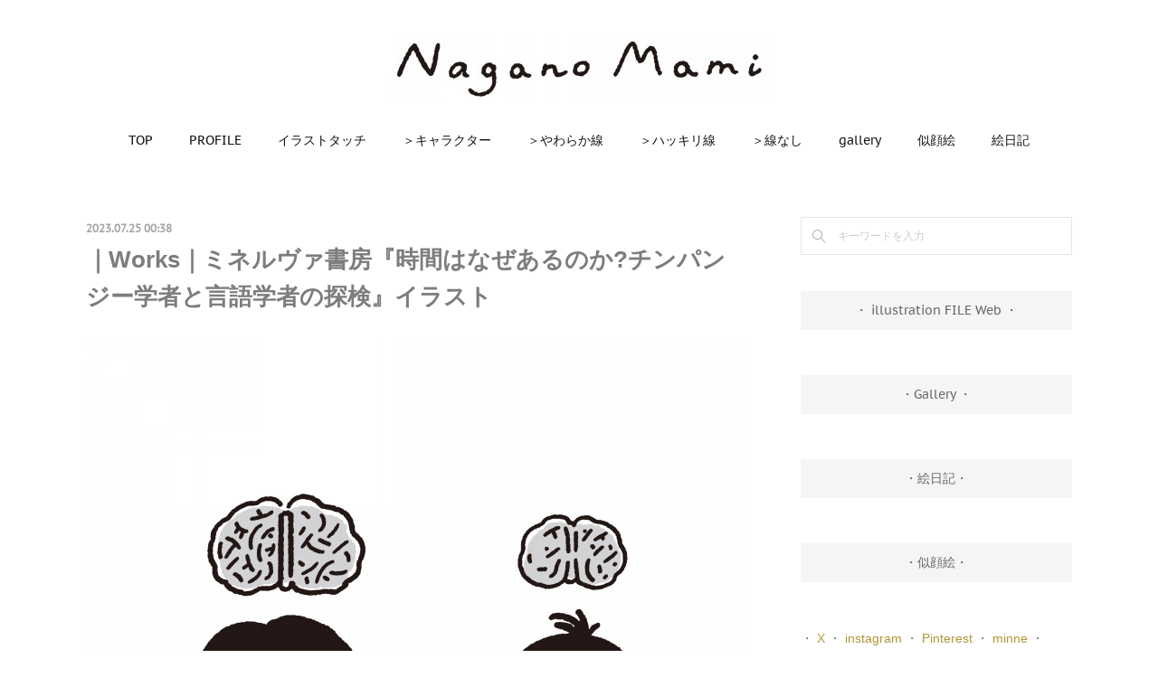

--- FILE ---
content_type: text/html; charset=utf-8
request_url: https://www.mofpof.com/posts/46069351
body_size: 10424
content:
<!doctype html>

            <html lang="ja" data-reactroot=""><head><meta charSet="UTF-8"/><meta http-equiv="X-UA-Compatible" content="IE=edge"/><meta name="viewport" content="width=device-width,user-scalable=no,initial-scale=1.0,minimum-scale=1.0,maximum-scale=1.0"/><title data-react-helmet="true">｜Works｜ミネルヴァ書房『時間はなぜあるのか?チンパンジー学者と言語学者の探検』イラスト | Nagano Mami</title><link data-react-helmet="true" rel="canonical" href="https://www.mofpof.com/posts/46069351/"/><meta property="fb:app_id" content="522776621188656"/><meta property="og:url" content="https://www.mofpof.com/posts/46069351"/><meta property="og:type" content="article"/><meta property="og:title" content="｜Works｜ミネルヴァ書房『時間はなぜあるのか?チンパンジー学者と言語学者の探検』イラスト"/><meta property="og:description" content="Published by Ameba Ownd"/><meta property="og:image" content="https://cdn.amebaowndme.com/madrid-prd/madrid-web/images/sites/702716/f79893c71475a4c01ac589faf6b85949_61f8d57f6182a8ce3069bbfdc042ed70.jpg"/><meta property="og:site_name" content="Nagano Mami"/><meta property="og:locale" content="ja_JP"/><meta name="twitter:card" content="summary_large_image"/><meta name="twitter:site" content="@amebaownd"/><meta name="twitter:title" content="｜Works｜ミネルヴァ書房『時間はなぜあるのか?チンパンジー学者と言語学者の探検』イラスト | Nagano Mami"/><meta name="twitter:description" content=""/><meta name="twitter:image" content="https://cdn.amebaowndme.com/madrid-prd/madrid-web/images/sites/702716/f79893c71475a4c01ac589faf6b85949_61f8d57f6182a8ce3069bbfdc042ed70.jpg"/><meta name="twitter:app:id:iphone" content="911640835"/><meta name="twitter:app:url:iphone" content="amebaownd://public/sites/702716/posts/46069351"/><meta name="twitter:app:id:googleplay" content="jp.co.cyberagent.madrid"/><meta name="twitter:app:url:googleplay" content="amebaownd://public/sites/702716/posts/46069351"/><meta name="twitter:app:country" content="US"/><link rel="amphtml" href="https://amp.amebaownd.com/posts/46069351"/><link rel="alternate" type="application/rss+xml" title="Nagano Mami" href="https://www.mofpof.com/rss.xml"/><link rel="alternate" type="application/atom+xml" title="Nagano Mami" href="https://www.mofpof.com/atom.xml"/><link rel="sitemap" type="application/xml" title="Sitemap" href="/sitemap.xml"/><link href="https://static.amebaowndme.com/madrid-frontend/css/user.min-a66be375c.css" rel="stylesheet" type="text/css"/><link href="https://static.amebaowndme.com/madrid-frontend/css/winkel/index.min-a66be375c.css" rel="stylesheet" type="text/css"/><link rel="icon" href="https://cdn.amebaowndme.com/madrid-prd/madrid-web/images/sites/702716/2814b6e0fed29406bee15d87f977f276_95327a27a17ead11120e509515f98b24.png?width=32&amp;height=32"/><link rel="apple-touch-icon" href="https://cdn.amebaowndme.com/madrid-prd/madrid-web/images/sites/702716/2814b6e0fed29406bee15d87f977f276_95327a27a17ead11120e509515f98b24.png?width=180&amp;height=180"/><style id="site-colors" charSet="UTF-8">.u-nav-clr {
  color: #111111;
}
.u-nav-bdr-clr {
  border-color: #111111;
}
.u-nav-bg-clr {
  background-color: #ffffff;
}
.u-nav-bg-bdr-clr {
  border-color: #ffffff;
}
.u-site-clr {
  color: #111111;
}
.u-base-bg-clr {
  background-color: #ffffff;
}
.u-btn-clr {
  color: #666666;
}
.u-btn-clr:hover,
.u-btn-clr--active {
  color: rgba(102,102,102, 0.7);
}
.u-btn-clr--disabled,
.u-btn-clr:disabled {
  color: rgba(102,102,102, 0.5);
}
.u-btn-bdr-clr {
  border-color: #f5f5f5;
}
.u-btn-bdr-clr:hover,
.u-btn-bdr-clr--active {
  border-color: rgba(245,245,245, 0.7);
}
.u-btn-bdr-clr--disabled,
.u-btn-bdr-clr:disabled {
  border-color: rgba(245,245,245, 0.5);
}
.u-btn-bg-clr {
  background-color: #f5f5f5;
}
.u-btn-bg-clr:hover,
.u-btn-bg-clr--active {
  background-color: rgba(245,245,245, 0.7);
}
.u-btn-bg-clr--disabled,
.u-btn-bg-clr:disabled {
  background-color: rgba(245,245,245, 0.5);
}
.u-txt-clr {
  color: #7d7d7d;
}
.u-txt-clr--lv1 {
  color: rgba(125,125,125, 0.7);
}
.u-txt-clr--lv2 {
  color: rgba(125,125,125, 0.5);
}
.u-txt-clr--lv3 {
  color: rgba(125,125,125, 0.3);
}
.u-txt-bg-clr {
  background-color: #f2f2f2;
}
.u-lnk-clr,
.u-clr-area a {
  color: #b29536;
}
.u-lnk-clr:visited,
.u-clr-area a:visited {
  color: rgba(178,149,54, 0.7);
}
.u-lnk-clr:hover,
.u-clr-area a:hover {
  color: rgba(178,149,54, 0.5);
}
.u-ttl-blk-clr {
  color: #666666;
}
.u-ttl-blk-bdr-clr {
  border-color: #666666;
}
.u-ttl-blk-bdr-clr--lv1 {
  border-color: #e0e0e0;
}
.u-bdr-clr {
  border-color: #e6e6e6;
}
.u-acnt-bdr-clr {
  border-color: #111111;
}
.u-acnt-bg-clr {
  background-color: #111111;
}
body {
  background-color: #ffffff;
}
blockquote {
  color: rgba(125,125,125, 0.7);
  border-left-color: #e6e6e6;
};</style><style id="user-css" charSet="UTF-8">;</style><style media="screen and (max-width: 800px)" id="user-sp-css" charSet="UTF-8">;</style><script>
              (function(i,s,o,g,r,a,m){i['GoogleAnalyticsObject']=r;i[r]=i[r]||function(){
              (i[r].q=i[r].q||[]).push(arguments)},i[r].l=1*new Date();a=s.createElement(o),
              m=s.getElementsByTagName(o)[0];a.async=1;a.src=g;m.parentNode.insertBefore(a,m)
              })(window,document,'script','//www.google-analytics.com/analytics.js','ga');
            </script></head><body id="mdrd-a66be375c" class="u-txt-clr u-base-bg-clr theme-winkel plan-premium hide-owndbar "><noscript><iframe src="//www.googletagmanager.com/ns.html?id=GTM-PXK9MM" height="0" width="0" style="display:none;visibility:hidden"></iframe></noscript><script>
            (function(w,d,s,l,i){w[l]=w[l]||[];w[l].push({'gtm.start':
            new Date().getTime(),event:'gtm.js'});var f=d.getElementsByTagName(s)[0],
            j=d.createElement(s),dl=l!='dataLayer'?'&l='+l:'';j.async=true;j.src=
            '//www.googletagmanager.com/gtm.js?id='+i+dl;f.parentNode.insertBefore(j,f);
            })(window,document, 'script', 'dataLayer', 'GTM-PXK9MM');
            </script><div id="content"><div class="page " data-reactroot=""><div class="page__outer"><div class="page__inner u-base-bg-clr"><header class="page__header header u-nav-bg-clr"><div class="header__inner"><div class="header__logo header-logo"><div><img alt=""/></div></div><nav role="navigation" class="header__nav global-nav js-nav-overflow-criterion is-invisible"><ul class="global-nav__list u-font u-nav-bg-clr u-nav-bdr-clr "><li class="global-nav__item js-nav-item u-nav-bdr-clr "><a target="" class="u-nav-clr" href="/">TOP</a></li><li class="global-nav__item js-nav-item u-nav-bdr-clr "><a target="" class="u-nav-clr" href="/pages/2894322/page_201603171850">PROFILE</a></li><li class="global-nav__item js-nav-item u-nav-bdr-clr "><a target="" class="u-nav-clr" href="/pages/3858065/page_202005131127">イラストタッチ</a></li><li class="global-nav__item js-nav-item u-nav-bdr-clr "><a target="" class="u-nav-clr" href="/pages/2895584/blog">＞キャラクター</a></li><li class="global-nav__item js-nav-item u-nav-bdr-clr "><a target="" class="u-nav-clr" href="/pages/3845734/blog">＞やわらか線</a></li><li class="global-nav__item js-nav-item u-nav-bdr-clr "><a target="" class="u-nav-clr" href="/pages/2894321/blog">＞ハッキリ線</a></li><li class="global-nav__item js-nav-item u-nav-bdr-clr "><a target="" class="u-nav-clr" href="/pages/2947865/blog">＞線なし</a></li><li class="global-nav__item js-nav-item u-nav-bdr-clr "><a target="" class="u-nav-clr" href="/pages/3850867/page_202005111046">gallery</a></li><li class="global-nav__item js-nav-item u-nav-bdr-clr "><a target="" class="u-nav-clr" href="/pages/3863439/page_202005142225">似顔絵</a></li><li class="global-nav__item js-nav-item u-nav-bdr-clr "><a target="" class="u-nav-clr" href="/pages/9529583/page_202601161158">絵日記</a></li></ul></nav><div class="header__icon header-icon"><span class="header-icon__item u-nav-bdr-clr"></span><span class="header-icon__item u-nav-bdr-clr"></span></div></div></header><div class="page__container page-container"><div class="page-container-inner"><div class="page-container__main"><div class="page__main--outer"><div role="main" class="page__main page__main--blog-detail"><div class="section"><div class="blog-article-outer"><article class="blog-article"><div class="blog-article__inner"><div class="blog-article__header"><time class="blog-article__date u-txt-clr u-txt-clr--lv1 u-font" dateTime="2023-07-25T00:38:22Z">2023.07.25 00:38</time></div><div class="blog-article__content"><div class="blog-article__title blog-title"><h1 class="blog-title__text u-txt-clr">｜Works｜ミネルヴァ書房『時間はなぜあるのか?チンパンジー学者と言語学者の探検』イラスト</h1></div><div class="blog-article__body blog-body"><div class="blog-body__item"><div class="img img__item-- img__item--fit"><div><img alt=""/></div></div></div><div class="blog-body__item"><div class="img img__item-- img__item--fit"><div><img alt=""/></div></div></div><div class="blog-body__item"><div class="img img__item-- img__item--fit"><div><img alt=""/></div></div></div><div class="blog-body__item"><div class="quote u-clr-area quote--www.minervashobo.co.jp"><div class="ogp u-bdr-clr"><a target="_blank" class="ogp__action" href="https://www.minervashobo.co.jp/book/b595295.html"><div class="ogp__img"><div><img alt=""/></div></div><div class="ogp__body"><p class="ogp__title u-txt-clr">時間はなぜあるのか？ - ミネルヴァ書房 ―人文・法経・教育・心理・福祉などを刊行する出版社</p><div><p class="ogp__text u-txt-clr u-txt-clr--lv1">ミネルヴァ書房は、人文・社会科学の学術出版社です。人文・法経・教育・心理・福祉の書籍を中心に刊行しています。</p></div><p class="ogp__site ogp__site--ellipsis u-txt-clr u-txt-clr--lv1">www.minervashobo.co.jp</p></div></a></div></div></div></div></div><div class="blog-article__footer"><div class="bloginfo"><div class="bloginfo__category bloginfo-category"><ul class="bloginfo-category__list bloginfo-category-list"><li class="bloginfo-category-list__item"><a class="u-txt-clr u-txt-clr--lv2" href="/posts/categories/2030802">CLIENT WORKS<!-- -->(<!-- -->391<!-- -->)</a></li><li class="bloginfo-category-list__item"><a class="u-txt-clr u-txt-clr--lv2" href="/posts/categories/2033644">＞ハッキリ線<!-- -->(<!-- -->194<!-- -->)</a></li><li class="bloginfo-category-list__item"><a class="u-txt-clr u-txt-clr--lv2" href="/posts/categories/4363436">モノクロ<!-- -->(<!-- -->11<!-- -->)</a></li><li class="bloginfo-category-list__item"><a class="u-txt-clr u-txt-clr--lv2" href="/posts/categories/4427673">動物<!-- -->(<!-- -->16<!-- -->)</a></li><li class="bloginfo-category-list__item"><a class="u-txt-clr u-txt-clr--lv2" href="/posts/categories/4827502">書籍<!-- -->(<!-- -->13<!-- -->)</a></li></ul></div></div><div class="reblog-btn-outer"><div class="reblog-btn-body"><button class="reblog-btn"><span class="reblog-btn__inner"><span class="icon icon--reblog2"></span></span></button></div></div></div></div><div class="complementary-outer complementary-outer--slot2"><div class="complementary complementary--shareButton "><div class="block-type--shareButton"><div class="share share--circle share--circle-5"><button class="share__btn--facebook share__btn share__btn--circle"><span aria-hidden="true" class="icon--facebook icon"></span></button><button class="share__btn--twitter share__btn share__btn--circle"><span aria-hidden="true" class="icon--twitter icon"></span></button><button class="share__btn--hatenabookmark share__btn share__btn--circle"><span aria-hidden="true" class="icon--hatenabookmark icon"></span></button><button class="share__btn--pocket share__btn share__btn--circle"><span aria-hidden="true" class="icon--pocket icon"></span></button><button class="share__btn--googleplus share__btn share__btn--circle"><span aria-hidden="true" class="icon--googleplus icon"></span></button></div></div></div><div class="complementary complementary--postPrevNext "><div class="block-type--postPrevNext"><div class="pager pager--type1"><ul class="pager__list"><li class="pager__item pager__item--prev pager__item--bg"><a class="pager__item-inner " style="background-image:url(https://cdn.amebaowndme.com/madrid-prd/madrid-web/images/sites/702716/028728dd29182bf15350cbd9368b0b04_4ca869852a95c7b354c0b2c362f7285a.jpg?width=400)" href="/posts/46289187"><time class="pager__date " dateTime="2023-08-01T06:46:58Z">2023.08.01 06:46</time><div><span class="pager__description ">｜Works｜朝日生命保険相互会社『もっと考えておきたい認知症のこと』小冊子用イラスト</span></div><span aria-hidden="true" class="pager__icon icon icon--disclosure-l4 "></span></a></li><li class="pager__item pager__item--next pager__item--bg"><a class="pager__item-inner " style="background-image:url(https://cdn.amebaowndme.com/madrid-prd/madrid-web/images/sites/702716/928ad6b4b7dee4980d678f921c6467eb_ba9600d2e8896c64b7438f41622366eb.jpg?width=400)" href="/posts/46066675"><time class="pager__date " dateTime="2023-07-24T23:20:32Z">2023.07.24 23:20</time><div><span class="pager__description ">｜Works｜株式会社医学書院『電子版』紹介パネルイラスト</span></div><span aria-hidden="true" class="pager__icon icon icon--disclosure-r4 "></span></a></li></ul></div></div></div><div class="complementary complementary--relatedPosts "><div class="block-type--relatedPosts"></div></div><div class="complementary complementary--keywordSearch "><div class="block-type--keywordSearch"><div class="block-type--keyword-search"><div class="keyword-search u-bdr-clr"><form action="" name="keywordSearchForm0" novalidate=""><label for="keyword-search-0" aria-hidden="true" class="keyword-search__icon icon icon--search3"></label><input type="search" id="keyword-search-0" placeholder="キーワードを入力" name="keyword" maxLength="100" class="keyword-search__input"/></form></div></div></div></div></div><div class="blog-article__comment"><div class="comment-list js-comment-list" style="display:none"><div><p class="comment-count u-txt-clr u-txt-clr--lv2"><span>0</span>コメント</p><ul><li class="comment-list__item comment-item js-comment-form"><div class="comment-item__body"><form class="comment-item__form u-bdr-clr "><div class="comment-item__form-head"><textarea type="text" id="post-comment" maxLength="1100" placeholder="コメントする..." class="comment-item__input"></textarea></div><div class="comment-item__form-foot"><p class="comment-item__count-outer"><span class="comment-item__count ">1000</span> / 1000</p><button type="submit" disabled="" class="comment-item__submit">投稿</button></div></form></div></li></ul></div></div></div><div class="pswp" tabindex="-1" role="dialog" aria-hidden="true"><div class="pswp__bg"></div><div class="pswp__scroll-wrap"><div class="pswp__container"><div class="pswp__item"></div><div class="pswp__item"></div><div class="pswp__item"></div></div><div class="pswp__ui pswp__ui--hidden"><div class="pswp__top-bar"><div class="pswp__counter"></div><button class="pswp__button pswp__button--close" title="Close (Esc)"></button><button class="pswp__button pswp__button--share" title="Share"></button><button class="pswp__button pswp__button--fs" title="Toggle fullscreen"></button><button class="pswp__button pswp__button--zoom" title="Zoom in/out"></button><div class="pswp__preloader"><div class="pswp__preloader__icn"><div class="pswp__preloader__cut"><div class="pswp__preloader__donut"></div></div></div></div></div><div class="pswp__share-modal pswp__share-modal--hidden pswp__single-tap"><div class="pswp__share-tooltip"></div></div><div class="pswp__button pswp__button--close pswp__close"><span class="pswp__close__item pswp__close"></span><span class="pswp__close__item pswp__close"></span></div><div class="pswp__bottom-bar"><button class="pswp__button pswp__button--arrow--left js-lightbox-arrow" title="Previous (arrow left)"></button><button class="pswp__button pswp__button--arrow--right js-lightbox-arrow" title="Next (arrow right)"></button></div><div class=""><div class="pswp__caption"><div class="pswp__caption"></div><div class="pswp__caption__link"><a class="js-link"></a></div></div></div></div></div></div></article></div></div></div></div></div><aside class="page-container__side page-container__side--east"><div class="complementary-outer complementary-outer--slot11"><div class="complementary complementary--keywordSearch complementary--sidebar"><div class="block-type--keywordSearch"><div class="block-type--keyword-search"><div class="keyword-search u-bdr-clr"><form action="" name="keywordSearchForm0" novalidate=""><label for="keyword-search-0" aria-hidden="true" class="keyword-search__icon icon icon--search3"></label><input type="search" id="keyword-search-0" placeholder="キーワードを入力" name="keyword" maxLength="100" class="keyword-search__input"/></form></div></div></div></div><div class="complementary complementary--button complementary--sidebar"><div class="block-type--button"><div class="btn btn--center"><a target="_blank" class="btn__item u-btn-bg-clr u-btn-clr u-font " href="https://i.fileweb.jp/naganomami/">・ illustration FILE Web ・</a></div></div></div><div class="complementary complementary--button complementary--sidebar"><div class="block-type--button"><div class="btn btn--center"><a target="_self" class="btn__item u-btn-bg-clr u-btn-clr u-font " href="https://mofpof.amebaownd.com/pages/3850867/page_202005111046">・Gallery ・</a></div></div></div><div class="complementary complementary--button complementary--sidebar"><div class="block-type--button"><div class="btn btn--center"><a target="_self" class="btn__item u-btn-bg-clr u-btn-clr u-font " href="https://mofpof.amebaownd.com/pages/9529583/page_202601161158">・絵日記・</a></div></div></div><div class="complementary complementary--button complementary--sidebar"><div class="block-type--button"><div class="btn btn--center"><a target="_self" class="btn__item u-btn-bg-clr u-btn-clr u-font " href="https://mofpof.amebaownd.com/pages/3863439/page_202005142225">・似顔絵・</a></div></div></div><div class="complementary complementary--text complementary--sidebar"><div class="block-type--text"><div style="position:relative" class="block__outer block__outer--base u-clr-area"><div style="position:relative" class="block"><div style="position:relative" class="block__inner"><div class="block-txt txt txt--s u-txt-clr"><p>・ <a class="u-lnk-clr" href="https://twitter.com/mofpof_mami">X</a>&nbsp;・ <a class="u-lnk-clr" href="https://www.instagram.com/mofpof_mami/">instagram</a> ・ <a class="u-lnk-clr" target="_blank" href="https://jp.pinterest.com/naganomami/">Pinterest</a>&nbsp;・ <a class="u-lnk-clr" target="_blank" href="https://minne.com/@mofpof">minne</a> ・<br></p></div></div></div></div></div></div><div class="complementary complementary--postsCategory complementary--sidebar"><div class="block-type--postsCategory"></div></div><div class="complementary complementary--siteFollow complementary--sidebar"><div class="block-type--siteFollow"><div class="site-follow u-bdr-clr"><div class="site-follow__img"><div><img alt=""/></div></div><div class="site-follow__body"><p class="site-follow__title u-txt-clr"><span class="site-follow__title-inner ">Nagano Mami</span></p><p class="site-follow__text u-txt-clr u-txt-clr--lv1">Character
and Illustration
website</p><div class="site-follow__btn-outer"><button class="site-follow__btn site-follow__btn--yet"><div class="site-follow__btn-text"><span aria-hidden="true" class="site-follow__icon icon icon--plus"></span>フォロー</div></button></div></div></div></div></div><div class="complementary complementary--divider complementary--sidebar"><div class="block-type--divider"><hr class="divider u-bdr-clr"/></div></div><div class="pswp" tabindex="-1" role="dialog" aria-hidden="true"><div class="pswp__bg"></div><div class="pswp__scroll-wrap"><div class="pswp__container"><div class="pswp__item"></div><div class="pswp__item"></div><div class="pswp__item"></div></div><div class="pswp__ui pswp__ui--hidden"><div class="pswp__top-bar"><div class="pswp__counter"></div><button class="pswp__button pswp__button--close" title="Close (Esc)"></button><button class="pswp__button pswp__button--share" title="Share"></button><button class="pswp__button pswp__button--fs" title="Toggle fullscreen"></button><button class="pswp__button pswp__button--zoom" title="Zoom in/out"></button><div class="pswp__preloader"><div class="pswp__preloader__icn"><div class="pswp__preloader__cut"><div class="pswp__preloader__donut"></div></div></div></div></div><div class="pswp__share-modal pswp__share-modal--hidden pswp__single-tap"><div class="pswp__share-tooltip"></div></div><div class="pswp__button pswp__button--close pswp__close"><span class="pswp__close__item pswp__close"></span><span class="pswp__close__item pswp__close"></span></div><div class="pswp__bottom-bar"><button class="pswp__button pswp__button--arrow--left js-lightbox-arrow" title="Previous (arrow left)"></button><button class="pswp__button pswp__button--arrow--right js-lightbox-arrow" title="Next (arrow right)"></button></div><div class=""><div class="pswp__caption"><div class="pswp__caption"></div><div class="pswp__caption__link"><a class="js-link"></a></div></div></div></div></div></div></div></aside></div></div><footer role="contentinfo" class="page__footer footer" style="opacity:1 !important;visibility:visible !important;text-indent:0 !important;overflow:visible !important;position:static !important"><div class="footer__inner u-bdr-clr " style="opacity:1 !important;visibility:visible !important;text-indent:0 !important;overflow:visible !important;display:block !important;transform:none !important"><div class="footer__item u-bdr-clr" style="opacity:1 !important;visibility:visible !important;text-indent:0 !important;overflow:visible !important;display:block !important;transform:none !important"><p class="footer__copyright u-font"><small class="u-txt-clr u-txt-clr--lv2 u-font" style="color:rgba(125,125,125, 0.5) !important">Copyright (C) Mami Nagano2019</small></p></div></div></footer></div></div><div class="toast"></div></div></div><script charSet="UTF-8">window.mdrdEnv="prd";</script><script charSet="UTF-8">window.INITIAL_STATE={"authenticate":{"authCheckCompleted":false,"isAuthorized":false},"blogPostReblogs":{},"category":{},"currentSite":{"fetching":false,"status":null,"site":{}},"shopCategory":{},"categories":{},"notifications":{},"page":{},"paginationTitle":{},"postArchives":{},"postComments":{"46069351":{"data":[],"pagination":{"total":0,"offset":0,"limit":0,"cursors":{"after":"","before":""}},"fetching":false},"submitting":false,"postStatus":null},"postDetail":{"postDetail-blogPostId:46069351":{"fetching":false,"loaded":true,"meta":{"code":200},"data":{"id":"46069351","userId":"877162","siteId":"702716","status":"publish","title":"｜Works｜ミネルヴァ書房『時間はなぜあるのか?チンパンジー学者と言語学者の探検』イラスト","contents":[{"type":"image","fit":true,"scale":1,"align":"","url":"https:\u002F\u002Fcdn.amebaowndme.com\u002Fmadrid-prd\u002Fmadrid-web\u002Fimages\u002Fsites\u002F702716\u002Ff79893c71475a4c01ac589faf6b85949_61f8d57f6182a8ce3069bbfdc042ed70.jpg","link":"","width":2000,"height":2000,"target":"_self","lightboxIndex":0},{"type":"image","fit":true,"scale":1,"align":"","url":"https:\u002F\u002Fcdn.amebaowndme.com\u002Fmadrid-prd\u002Fmadrid-web\u002Fimages\u002Fsites\u002F702716\u002F763372952586480215b04db5f832f7c0_a218825535f3e93311e2e7b5067900cd.jpg","link":"","width":2000,"height":2000,"target":"_self","lightboxIndex":1},{"type":"image","fit":true,"scale":1,"align":"","url":"https:\u002F\u002Fcdn.amebaowndme.com\u002Fmadrid-prd\u002Fmadrid-web\u002Fimages\u002Fsites\u002F702716\u002F241009419aa022379cc3860f3c33b80e_c5c81d15526eda662272adda2e779fa7.jpg","link":"","width":2000,"height":2000,"target":"_self","lightboxIndex":2},{"type":"quote","provider":"","url":"https:\u002F\u002Fwww.minervashobo.co.jp\u002Fbook\u002Fb595295.html","json":{"thumbnail":"https:\u002F\u002Fwww.minervashobo.co.jp\u002Fimages\u002Fcommon\u002Ftoptext.png","provider":"www.minervashobo.co.jp","url":"https:\u002F\u002Fwww.minervashobo.co.jp\u002Fbook\u002Fb595295.html","title":"時間はなぜあるのか？ - ミネルヴァ書房 ―人文・法経・教育・心理・福祉などを刊行する出版社","description":"ミネルヴァ書房は、人文・社会科学の学術出版社です。人文・法経・教育・心理・福祉の書籍を中心に刊行しています。"},"html":""}],"urlPath":"","publishedUrl":"https:\u002F\u002Fwww.mofpof.com\u002Fposts\u002F46069351","ogpDescription":"","ogpImageUrl":"","contentFiltered":"","viewCount":0,"commentCount":0,"reblogCount":0,"prevBlogPost":{"id":"46289187","title":"｜Works｜朝日生命保険相互会社『もっと考えておきたい認知症のこと』小冊子用イラスト","summary":"","imageUrl":"https:\u002F\u002Fcdn.amebaowndme.com\u002Fmadrid-prd\u002Fmadrid-web\u002Fimages\u002Fsites\u002F702716\u002F028728dd29182bf15350cbd9368b0b04_4ca869852a95c7b354c0b2c362f7285a.jpg","publishedAt":"2023-08-01T06:46:58Z"},"nextBlogPost":{"id":"46066675","title":"｜Works｜株式会社医学書院『電子版』紹介パネルイラスト","summary":"","imageUrl":"https:\u002F\u002Fcdn.amebaowndme.com\u002Fmadrid-prd\u002Fmadrid-web\u002Fimages\u002Fsites\u002F702716\u002F928ad6b4b7dee4980d678f921c6467eb_ba9600d2e8896c64b7438f41622366eb.jpg","publishedAt":"2023-07-24T23:20:32Z"},"rebloggedPost":false,"blogCategories":[{"id":"2030802","siteId":"702716","label":"CLIENT WORKS","publishedCount":391,"createdAt":"2019-05-20T12:45:23Z","updatedAt":"2026-01-22T07:52:30Z"},{"id":"2033644","siteId":"702716","label":"＞ハッキリ線","publishedCount":194,"createdAt":"2019-05-21T01:54:46Z","updatedAt":"2026-01-22T07:52:30Z"},{"id":"4363436","siteId":"702716","label":"モノクロ","publishedCount":11,"createdAt":"2021-04-08T05:48:47Z","updatedAt":"2026-01-20T07:44:39Z"},{"id":"4427673","siteId":"702716","label":"動物","publishedCount":16,"createdAt":"2021-04-21T15:57:23Z","updatedAt":"2026-01-14T05:36:23Z"},{"id":"4827502","siteId":"702716","label":"書籍","publishedCount":13,"createdAt":"2021-08-03T06:57:52Z","updatedAt":"2025-12-23T13:12:41Z"}],"user":{"id":"877162","nickname":"Mami Nagano","description":"","official":false,"photoUrl":"https:\u002F\u002Fprofile-api.ameba.jp\u002Fv2\u002Fas\u002Ftf8e4b150f9446b80d6a2c6fb81593a1f99c41f8\u002FprofileImage?cat=300","followingCount":1,"createdAt":"2019-05-20T07:07:58Z","updatedAt":"2026-01-24T13:31:24Z"},"updateUser":{"id":"877162","nickname":"Mami Nagano","description":"","official":false,"photoUrl":"https:\u002F\u002Fprofile-api.ameba.jp\u002Fv2\u002Fas\u002Ftf8e4b150f9446b80d6a2c6fb81593a1f99c41f8\u002FprofileImage?cat=300","followingCount":1,"createdAt":"2019-05-20T07:07:58Z","updatedAt":"2026-01-24T13:31:24Z"},"comments":{"pagination":{"total":0,"offset":0,"limit":0,"cursors":{"after":"","before":""}},"data":[]},"publishedAt":"2023-07-25T00:38:22Z","createdAt":"2023-07-25T00:38:22Z","updatedAt":"2023-07-25T00:51:17Z","version":3}}},"postList":{},"shopList":{},"shopItemDetail":{},"pureAd":{},"keywordSearch":{},"proxyFrame":{"loaded":false},"relatedPostList":{},"route":{"route":{"path":"\u002Fposts\u002F:blog_post_id","component":function Connect(props, context) {
        _classCallCheck(this, Connect);

        var _this = _possibleConstructorReturn(this, _Component.call(this, props, context));

        _this.version = version;
        _this.store = props.store || context.store;

        (0, _invariant2["default"])(_this.store, 'Could not find "store" in either the context or ' + ('props of "' + connectDisplayName + '". ') + 'Either wrap the root component in a <Provider>, ' + ('or explicitly pass "store" as a prop to "' + connectDisplayName + '".'));

        var storeState = _this.store.getState();
        _this.state = { storeState: storeState };
        _this.clearCache();
        return _this;
      },"route":{"id":"0","type":"blog_post_detail","idForType":"0","title":"","urlPath":"\u002Fposts\u002F:blog_post_id","isHomePage":false}},"params":{"blog_post_id":"46069351"},"location":{"pathname":"\u002Fposts\u002F46069351","search":"","hash":"","action":"POP","key":"v7mie5","query":{}}},"siteConfig":{"tagline":"Character\nand Illustration\nwebsite","title":"Nagano Mami","copyright":"Copyright (C) Mami Nagano2019","iconUrl":"https:\u002F\u002Fcdn.amebaowndme.com\u002Fmadrid-prd\u002Fmadrid-web\u002Fimages\u002Fsites\u002F702716\u002Fee412cab3e1fc5f430fee55a7fa8a77b_87e41856bb6b6e97ebbdfae453932019.jpg","logoUrl":"https:\u002F\u002Fcdn.amebaowndme.com\u002Fmadrid-prd\u002Fmadrid-web\u002Fimages\u002Fsites\u002F702716\u002F5a91fbee8fac6bbb0a03ef7740702eba_46d1edaa4c8482c8c4a76367a9307a00.jpg","coverImageUrl":"https:\u002F\u002Fstatic.amebaowndme.com\u002Fmadrid-static\u002Fgallery\u002F078.jpg","homePageId":"2894320","siteId":"702716","siteCategoryIds":[1,93,96],"themeId":"15","theme":"winkel","shopId":"","openedShop":false,"shop":{"law":{"userType":"","corporateName":"","firstName":"","lastName":"","zipCode":"","prefecture":"","address":"","telNo":"","aboutContact":"","aboutPrice":"","aboutPay":"","aboutService":"","aboutReturn":""},"privacyPolicy":{"operator":"","contact":"","collectAndUse":"","restrictionToThirdParties":"","supervision":"","disclosure":"","cookie":""}},"user":{"id":"877162","nickname":"Mami Nagano","photoUrl":"","createdAt":"2019-05-20T07:07:58Z","updatedAt":"2026-01-24T13:31:24Z"},"commentApproval":"reject","plan":{"id":"6","name":"premium-annual","ownd_header":true,"powered_by":true,"pure_ads":true},"verifiedType":"general","navigations":[{"title":"TOP","urlPath":".\u002F","target":"_self","pageId":"2894320"},{"title":"PROFILE","urlPath":".\u002Fpages\u002F2894322\u002Fpage_201603171850","target":"_self","pageId":"2894322"},{"title":"イラストタッチ","urlPath":".\u002Fpages\u002F3858065\u002Fpage_202005131127","target":"_self","pageId":"3858065"},{"title":"＞キャラクター","urlPath":".\u002Fpages\u002F2895584\u002Fblog","target":"_self","pageId":"2895584"},{"title":"＞やわらか線","urlPath":".\u002Fpages\u002F3845734\u002Fblog","target":"_self","pageId":"3845734"},{"title":"＞ハッキリ線","urlPath":".\u002Fpages\u002F2894321\u002Fblog","target":"_self","pageId":"2894321"},{"title":"＞線なし","urlPath":".\u002Fpages\u002F2947865\u002Fblog","target":"_self","pageId":"2947865"},{"title":"gallery","urlPath":".\u002Fpages\u002F3850867\u002Fpage_202005111046","target":"_self","pageId":"3850867"},{"title":"似顔絵","urlPath":".\u002Fpages\u002F3863439\u002Fpage_202005142225","target":"_self","pageId":"3863439"},{"title":"絵日記","urlPath":".\u002Fpages\u002F9529583\u002Fpage_202601161158","target":"_self","pageId":"9529583"}],"routings":[{"id":"0","type":"blog","idForType":"0","title":"","urlPath":"\u002Fposts\u002Fpage\u002F:page_num","isHomePage":false},{"id":"0","type":"blog_post_archive","idForType":"0","title":"","urlPath":"\u002Fposts\u002Farchives\u002F:yyyy\u002F:mm","isHomePage":false},{"id":"0","type":"blog_post_archive","idForType":"0","title":"","urlPath":"\u002Fposts\u002Farchives\u002F:yyyy\u002F:mm\u002Fpage\u002F:page_num","isHomePage":false},{"id":"0","type":"blog_post_category","idForType":"0","title":"","urlPath":"\u002Fposts\u002Fcategories\u002F:category_id","isHomePage":false},{"id":"0","type":"blog_post_category","idForType":"0","title":"","urlPath":"\u002Fposts\u002Fcategories\u002F:category_id\u002Fpage\u002F:page_num","isHomePage":false},{"id":"0","type":"author","idForType":"0","title":"","urlPath":"\u002Fauthors\u002F:user_id","isHomePage":false},{"id":"0","type":"author","idForType":"0","title":"","urlPath":"\u002Fauthors\u002F:user_id\u002Fpage\u002F:page_num","isHomePage":false},{"id":"0","type":"blog_post_category","idForType":"0","title":"","urlPath":"\u002Fposts\u002Fcategory\u002F:category_id","isHomePage":false},{"id":"0","type":"blog_post_category","idForType":"0","title":"","urlPath":"\u002Fposts\u002Fcategory\u002F:category_id\u002Fpage\u002F:page_num","isHomePage":false},{"id":"0","type":"blog_post_detail","idForType":"0","title":"","urlPath":"\u002Fposts\u002F:blog_post_id","isHomePage":false},{"id":"0","type":"keywordSearch","idForType":"0","title":"","urlPath":"\u002Fsearch\u002Fq\u002F:query","isHomePage":false},{"id":"0","type":"keywordSearch","idForType":"0","title":"","urlPath":"\u002Fsearch\u002Fq\u002F:query\u002Fpage\u002F:page_num","isHomePage":false},{"id":"9529583","type":"static","idForType":"0","title":"絵日記","urlPath":"\u002Fpages\u002F9529583\u002F","isHomePage":false},{"id":"9529583","type":"static","idForType":"0","title":"絵日記","urlPath":"\u002Fpages\u002F9529583\u002F:url_path","isHomePage":false},{"id":"8993923","type":"static","idForType":"0","title":"ページ","urlPath":"\u002Fpages\u002F8993923\u002F","isHomePage":false},{"id":"8993923","type":"static","idForType":"0","title":"ページ","urlPath":"\u002Fpages\u002F8993923\u002F:url_path","isHomePage":false},{"id":"6189180","type":"static","idForType":"0","title":"ページ","urlPath":"\u002Fpages\u002F6189180\u002F","isHomePage":false},{"id":"6189180","type":"static","idForType":"0","title":"ページ","urlPath":"\u002Fpages\u002F6189180\u002F:url_path","isHomePage":false},{"id":"4032266","type":"blog","idForType":"0","title":"お知らせ","urlPath":"\u002Fpages\u002F4032266\u002F","isHomePage":false},{"id":"4032266","type":"blog","idForType":"0","title":"お知らせ","urlPath":"\u002Fpages\u002F4032266\u002F:url_path","isHomePage":false},{"id":"4032264","type":"static","idForType":"0","title":"ページ","urlPath":"\u002Fpages\u002F4032264\u002F","isHomePage":false},{"id":"4032264","type":"static","idForType":"0","title":"ページ","urlPath":"\u002Fpages\u002F4032264\u002F:url_path","isHomePage":false},{"id":"3863439","type":"static","idForType":"0","title":"似顔絵","urlPath":"\u002Fpages\u002F3863439\u002F","isHomePage":false},{"id":"3863439","type":"static","idForType":"0","title":"似顔絵","urlPath":"\u002Fpages\u002F3863439\u002F:url_path","isHomePage":false},{"id":"3858065","type":"static","idForType":"0","title":"イラストタッチ","urlPath":"\u002Fpages\u002F3858065\u002F","isHomePage":false},{"id":"3858065","type":"static","idForType":"0","title":"イラストタッチ","urlPath":"\u002Fpages\u002F3858065\u002F:url_path","isHomePage":false},{"id":"3850867","type":"static","idForType":"0","title":"gallery","urlPath":"\u002Fpages\u002F3850867\u002F","isHomePage":false},{"id":"3850867","type":"static","idForType":"0","title":"gallery","urlPath":"\u002Fpages\u002F3850867\u002F:url_path","isHomePage":false},{"id":"3845734","type":"blog","idForType":"0","title":"＞やわらか線","urlPath":"\u002Fpages\u002F3845734\u002F","isHomePage":false},{"id":"3845734","type":"blog","idForType":"0","title":"＞やわらか線","urlPath":"\u002Fpages\u002F3845734\u002F:url_path","isHomePage":false},{"id":"3845733","type":"blog","idForType":"0","title":"＞やわらか線","urlPath":"\u002Fpages\u002F3845733\u002F","isHomePage":false},{"id":"3845733","type":"blog","idForType":"0","title":"＞やわらか線","urlPath":"\u002Fpages\u002F3845733\u002F:url_path","isHomePage":false},{"id":"3845727","type":"blog","idForType":"0","title":"＞やわらか線","urlPath":"\u002Fpages\u002F3845727\u002F","isHomePage":false},{"id":"3845727","type":"blog","idForType":"0","title":"＞やわらか線","urlPath":"\u002Fpages\u002F3845727\u002F:url_path","isHomePage":false},{"id":"3845723","type":"blog","idForType":"0","title":"＞やわらか線","urlPath":"\u002Fpages\u002F3845723\u002F","isHomePage":false},{"id":"3845723","type":"blog","idForType":"0","title":"＞やわらか線","urlPath":"\u002Fpages\u002F3845723\u002F:url_path","isHomePage":false},{"id":"3845680","type":"blog","idForType":"0","title":"illustration touch","urlPath":"\u002Fpages\u002F3845680\u002F","isHomePage":false},{"id":"3845680","type":"blog","idForType":"0","title":"illustration touch","urlPath":"\u002Fpages\u002F3845680\u002F:url_path","isHomePage":false},{"id":"3843859","type":"static","idForType":"0","title":"ページ","urlPath":"\u002Fpages\u002F3843859\u002F","isHomePage":false},{"id":"3843859","type":"static","idForType":"0","title":"ページ","urlPath":"\u002Fpages\u002F3843859\u002F:url_path","isHomePage":false},{"id":"2958945","type":"static","idForType":"0","title":"｜Goods｜","urlPath":"\u002Fpages\u002F2958945\u002F","isHomePage":false},{"id":"2958945","type":"static","idForType":"0","title":"｜Goods｜","urlPath":"\u002Fpages\u002F2958945\u002F:url_path","isHomePage":false},{"id":"2949478","type":"instagramAlbum","idForType":"70988","title":"Instagram","urlPath":"\u002Fpages\u002F2949478\u002F","isHomePage":false},{"id":"2949478","type":"instagramAlbum","idForType":"70988","title":"Instagram","urlPath":"\u002Fpages\u002F2949478\u002F:url_path","isHomePage":false},{"id":"2949478","type":"instagramAlbum","idForType":"70988","title":"Instagram","urlPath":"\u002Finstagram_photos\u002Fpage\u002F:page_num","isHomePage":false},{"id":"2947954","type":"blog","idForType":"0","title":"｜Fanart｜","urlPath":"\u002Fpages\u002F2947954\u002F","isHomePage":false},{"id":"2947954","type":"blog","idForType":"0","title":"｜Fanart｜","urlPath":"\u002Fpages\u002F2947954\u002F:url_path","isHomePage":false},{"id":"2947895","type":"blog","idForType":"0","title":"｜Character｜","urlPath":"\u002Fpages\u002F2947895\u002F","isHomePage":false},{"id":"2947895","type":"blog","idForType":"0","title":"｜Character｜","urlPath":"\u002Fpages\u002F2947895\u002F:url_path","isHomePage":false},{"id":"2947894","type":"blog","idForType":"0","title":"｜Memo｜","urlPath":"\u002Fpages\u002F2947894\u002F","isHomePage":false},{"id":"2947894","type":"blog","idForType":"0","title":"｜Memo｜","urlPath":"\u002Fpages\u002F2947894\u002F:url_path","isHomePage":false},{"id":"2947873","type":"blog","idForType":"0","title":"＃オリジナルキャラクター","urlPath":"\u002Fpages\u002F2947873\u002F","isHomePage":false},{"id":"2947873","type":"blog","idForType":"0","title":"＃オリジナルキャラクター","urlPath":"\u002Fpages\u002F2947873\u002F:url_path","isHomePage":false},{"id":"2947868","type":"blog","idForType":"0","title":"｜mofpof｜","urlPath":"\u002Fpages\u002F2947868\u002F","isHomePage":false},{"id":"2947868","type":"blog","idForType":"0","title":"｜mofpof｜","urlPath":"\u002Fpages\u002F2947868\u002F:url_path","isHomePage":false},{"id":"2947865","type":"blog","idForType":"0","title":"＞線なし","urlPath":"\u002Fpages\u002F2947865\u002F","isHomePage":false},{"id":"2947865","type":"blog","idForType":"0","title":"＞線なし","urlPath":"\u002Fpages\u002F2947865\u002F:url_path","isHomePage":false},{"id":"2902356","type":"blog","idForType":"0","title":"＞表紙・メイン","urlPath":"\u002Fpages\u002F2902356\u002F","isHomePage":false},{"id":"2902356","type":"blog","idForType":"0","title":"＞表紙・メイン","urlPath":"\u002Fpages\u002F2902356\u002F:url_path","isHomePage":false},{"id":"2895626","type":"blog","idForType":"0","title":"＞テキスタイル","urlPath":"\u002Fpages\u002F2895626\u002F","isHomePage":false},{"id":"2895626","type":"blog","idForType":"0","title":"＞テキスタイル","urlPath":"\u002Fpages\u002F2895626\u002F:url_path","isHomePage":false},{"id":"2895590","type":"blog","idForType":"0","title":"＞子供向け","urlPath":"\u002Fpages\u002F2895590\u002F","isHomePage":false},{"id":"2895590","type":"blog","idForType":"0","title":"＞子供向け","urlPath":"\u002Fpages\u002F2895590\u002F:url_path","isHomePage":false},{"id":"2895584","type":"blog","idForType":"0","title":"＞キャラクター","urlPath":"\u002Fpages\u002F2895584\u002F","isHomePage":false},{"id":"2895584","type":"blog","idForType":"0","title":"＞キャラクター","urlPath":"\u002Fpages\u002F2895584\u002F:url_path","isHomePage":false},{"id":"2895577","type":"blog","idForType":"0","title":"PERSONAL WORKS","urlPath":"\u002Fpages\u002F2895577\u002F","isHomePage":false},{"id":"2895577","type":"blog","idForType":"0","title":"PERSONAL WORKS","urlPath":"\u002Fpages\u002F2895577\u002F:url_path","isHomePage":false},{"id":"2895573","type":"blog","idForType":"0","title":"CLIENT WORKS","urlPath":"\u002Fpages\u002F2895573\u002F","isHomePage":false},{"id":"2895573","type":"blog","idForType":"0","title":"CLIENT WORKS","urlPath":"\u002Fpages\u002F2895573\u002F:url_path","isHomePage":false},{"id":"2894511","type":"static","idForType":"0","title":"＞年賀\u002F雑貨類","urlPath":"\u002Fpages\u002F2894511\u002F","isHomePage":false},{"id":"2894511","type":"static","idForType":"0","title":"＞年賀\u002F雑貨類","urlPath":"\u002Fpages\u002F2894511\u002F:url_path","isHomePage":false},{"id":"2894322","type":"static","idForType":"0","title":"PROFILE","urlPath":"\u002Fpages\u002F2894322\u002F","isHomePage":false},{"id":"2894322","type":"static","idForType":"0","title":"PROFILE","urlPath":"\u002Fpages\u002F2894322\u002F:url_path","isHomePage":false},{"id":"2894321","type":"blog","idForType":"0","title":"＞ハッキリ線","urlPath":"\u002Fpages\u002F2894321\u002F","isHomePage":false},{"id":"2894321","type":"blog","idForType":"0","title":"＞ハッキリ線","urlPath":"\u002Fpages\u002F2894321\u002F:url_path","isHomePage":false},{"id":"2894320","type":"blog","idForType":"0","title":"TOP","urlPath":"\u002Fpages\u002F2894320\u002F","isHomePage":true},{"id":"2894320","type":"blog","idForType":"0","title":"TOP","urlPath":"\u002Fpages\u002F2894320\u002F:url_path","isHomePage":true},{"id":"2894320","type":"blog","idForType":"0","title":"TOP","urlPath":"\u002F","isHomePage":true}],"siteColors":{"navigationBackground":"#ffffff","navigationText":"#111111","siteTitleText":"#111111","background":"#ffffff","buttonBackground":"#f5f5f5","buttonText":"#666666","text":"#7d7d7d","link":"#b29536","titleBlock":"#666666","border":"#e6e6e6","accent":"#111111"},"wovnioAttribute":"","useAuthorBlock":false,"twitterHashtags":"mofpof,ながのまみ,illustration,イラスト","createdAt":"2019-05-20T07:14:18Z","seoTitle":"ながのまみ｜Nagano Mami","isPreview":false,"siteCategory":[{"id":"1","label":"個人のブログやポートフォリオ"},{"id":"93","label":"写真・イラスト・アート"},{"id":"96","label":"イラスト・マンガ"}],"previewPost":null,"previewShopItem":null,"hasAmebaIdConnection":false,"serverTime":"2026-01-24T18:08:45Z","complementaries":{"1":{"contents":{"layout":{"rows":[{"columns":[{"blocks":[]}]}]}},"created_at":"2019-05-20T13:19:47Z","updated_at":"2021-04-08T04:46:14Z"},"2":{"contents":{"layout":{"rows":[{"columns":[{"blocks":[{"type":"shareButton","design":"circle","providers":["facebook","twitter","hatenabookmark","pocket","googleplus"]},{"type":"postPrevNext","showImage":true},{"type":"relatedPosts","layoutType":"gridm","showHeading":true,"heading":"関連記事","limit":3},{"type":"keywordSearch","heading":"検索","showHeading":false}]}]}]}},"created_at":"2019-05-20T07:14:18Z","updated_at":"2021-04-08T04:46:14Z"},"3":{"contents":{"layout":{"rows":[{"columns":[{"blocks":[]}]}]}},"created_at":"2019-05-20T13:19:47Z","updated_at":"2021-04-08T04:46:14Z"},"4":{"contents":{"layout":{"rows":[{"columns":[{"blocks":[]}]}]}},"created_at":"2019-05-20T13:19:47Z","updated_at":"2021-04-08T04:46:14Z"},"11":{"contents":{"layout":{"rows":[{"columns":[{"blocks":[{"type":"keywordSearch","heading":"","showHeading":false},{"type":"button","title":"・ illustration FILE Web ・","align":"center","size":"m","target":"_blank","url":"https:\u002F\u002Fi.fileweb.jp\u002Fnaganomami\u002F"},{"type":"button","title":"・Gallery ・","align":"center","size":"m","target":"_self","url":"https:\u002F\u002Fmofpof.amebaownd.com\u002Fpages\u002F3850867\u002Fpage_202005111046"},{"type":"button","title":"・絵日記・","align":"center","size":"m","target":"_self","url":"https:\u002F\u002Fmofpof.amebaownd.com\u002Fpages\u002F9529583\u002Fpage_202601161158"},{"type":"button","title":"・似顔絵・","align":"center","size":"m","target":"_self","url":"https:\u002F\u002Fmofpof.amebaownd.com\u002Fpages\u002F3863439\u002Fpage_202005142225"},{"type":"text","format":"html","value":"\u003Cp\u003E・ \u003Ca href=\"https:\u002F\u002Ftwitter.com\u002Fmofpof_mami\" class=\"u-lnk-clr\"\u003EX\u003C\u002Fa\u003E&nbsp;・ \u003Ca href=\"https:\u002F\u002Fwww.instagram.com\u002Fmofpof_mami\u002F\" class=\"u-lnk-clr\"\u003Einstagram\u003C\u002Fa\u003E ・ \u003Ca href=\"https:\u002F\u002Fjp.pinterest.com\u002Fnaganomami\u002F\" target=\"_blank\" class=\"u-lnk-clr\"\u003EPinterest\u003C\u002Fa\u003E&nbsp;・ \u003Ca href=\"https:\u002F\u002Fminne.com\u002F@mofpof\" target=\"_blank\" class=\"u-lnk-clr\"\u003Eminne\u003C\u002Fa\u003E ・\u003Cbr\u003E\u003C\u002Fp\u003E"},{"type":"postsCategory","heading":"カテゴリ","showHeading":false,"showCount":true,"design":"list"},{"type":"siteFollow","description":""},{"type":"divider"}]}]}]}},"created_at":"2019-05-20T07:14:18Z","updated_at":"2026-01-18T06:01:14Z"}},"siteColorsCss":".u-nav-clr {\n  color: #111111;\n}\n.u-nav-bdr-clr {\n  border-color: #111111;\n}\n.u-nav-bg-clr {\n  background-color: #ffffff;\n}\n.u-nav-bg-bdr-clr {\n  border-color: #ffffff;\n}\n.u-site-clr {\n  color: #111111;\n}\n.u-base-bg-clr {\n  background-color: #ffffff;\n}\n.u-btn-clr {\n  color: #666666;\n}\n.u-btn-clr:hover,\n.u-btn-clr--active {\n  color: rgba(102,102,102, 0.7);\n}\n.u-btn-clr--disabled,\n.u-btn-clr:disabled {\n  color: rgba(102,102,102, 0.5);\n}\n.u-btn-bdr-clr {\n  border-color: #f5f5f5;\n}\n.u-btn-bdr-clr:hover,\n.u-btn-bdr-clr--active {\n  border-color: rgba(245,245,245, 0.7);\n}\n.u-btn-bdr-clr--disabled,\n.u-btn-bdr-clr:disabled {\n  border-color: rgba(245,245,245, 0.5);\n}\n.u-btn-bg-clr {\n  background-color: #f5f5f5;\n}\n.u-btn-bg-clr:hover,\n.u-btn-bg-clr--active {\n  background-color: rgba(245,245,245, 0.7);\n}\n.u-btn-bg-clr--disabled,\n.u-btn-bg-clr:disabled {\n  background-color: rgba(245,245,245, 0.5);\n}\n.u-txt-clr {\n  color: #7d7d7d;\n}\n.u-txt-clr--lv1 {\n  color: rgba(125,125,125, 0.7);\n}\n.u-txt-clr--lv2 {\n  color: rgba(125,125,125, 0.5);\n}\n.u-txt-clr--lv3 {\n  color: rgba(125,125,125, 0.3);\n}\n.u-txt-bg-clr {\n  background-color: #f2f2f2;\n}\n.u-lnk-clr,\n.u-clr-area a {\n  color: #b29536;\n}\n.u-lnk-clr:visited,\n.u-clr-area a:visited {\n  color: rgba(178,149,54, 0.7);\n}\n.u-lnk-clr:hover,\n.u-clr-area a:hover {\n  color: rgba(178,149,54, 0.5);\n}\n.u-ttl-blk-clr {\n  color: #666666;\n}\n.u-ttl-blk-bdr-clr {\n  border-color: #666666;\n}\n.u-ttl-blk-bdr-clr--lv1 {\n  border-color: #e0e0e0;\n}\n.u-bdr-clr {\n  border-color: #e6e6e6;\n}\n.u-acnt-bdr-clr {\n  border-color: #111111;\n}\n.u-acnt-bg-clr {\n  background-color: #111111;\n}\nbody {\n  background-color: #ffffff;\n}\nblockquote {\n  color: rgba(125,125,125, 0.7);\n  border-left-color: #e6e6e6;\n}","siteFont":{"id":"27","name":"PT Sans"},"siteCss":"","siteSpCss":"","meta":{"Title":"｜Works｜ミネルヴァ書房『時間はなぜあるのか?チンパンジー学者と言語学者の探検』イラスト | ながのまみ｜Nagano Mami","Description":"","Keywords":"","Noindex":false,"Nofollow":false,"CanonicalUrl":"https:\u002F\u002Fwww.mofpof.com\u002Fposts\u002F46069351","AmpHtml":"https:\u002F\u002Famp.amebaownd.com\u002Fposts\u002F46069351","DisabledFragment":false,"OgMeta":{"Type":"article","Title":"｜Works｜ミネルヴァ書房『時間はなぜあるのか?チンパンジー学者と言語学者の探検』イラスト","Description":"Published by Ameba Ownd","Image":"https:\u002F\u002Fcdn.amebaowndme.com\u002Fmadrid-prd\u002Fmadrid-web\u002Fimages\u002Fsites\u002F702716\u002Ff79893c71475a4c01ac589faf6b85949_61f8d57f6182a8ce3069bbfdc042ed70.jpg","SiteName":"Nagano Mami","Locale":"ja_JP"},"DeepLinkMeta":{"Ios":{"Url":"amebaownd:\u002F\u002Fpublic\u002Fsites\u002F702716\u002Fposts\u002F46069351","AppStoreId":"911640835","AppName":"Ameba Ownd"},"Android":{"Url":"amebaownd:\u002F\u002Fpublic\u002Fsites\u002F702716\u002Fposts\u002F46069351","AppName":"Ameba Ownd","Package":"jp.co.cyberagent.madrid"},"WebUrl":"https:\u002F\u002Fwww.mofpof.com\u002Fposts\u002F46069351"},"TwitterCard":{"Type":"summary_large_image","Site":"@amebaownd","Creator":"","Title":"｜Works｜ミネルヴァ書房『時間はなぜあるのか?チンパンジー学者と言語学者の探検』イラスト | Nagano Mami","Description":"","Image":"https:\u002F\u002Fcdn.amebaowndme.com\u002Fmadrid-prd\u002Fmadrid-web\u002Fimages\u002Fsites\u002F702716\u002Ff79893c71475a4c01ac589faf6b85949_61f8d57f6182a8ce3069bbfdc042ed70.jpg"},"TwitterAppCard":{"CountryCode":"US","IPhoneAppId":"911640835","AndroidAppPackageName":"jp.co.cyberagent.madrid","CustomUrl":"amebaownd:\u002F\u002Fpublic\u002Fsites\u002F702716\u002Fposts\u002F46069351"},"SiteName":"Nagano Mami","ImageUrl":"https:\u002F\u002Fcdn.amebaowndme.com\u002Fmadrid-prd\u002Fmadrid-web\u002Fimages\u002Fsites\u002F702716\u002Ff79893c71475a4c01ac589faf6b85949_61f8d57f6182a8ce3069bbfdc042ed70.jpg","FacebookAppId":"522776621188656","InstantArticleId":"","FaviconUrl":"https:\u002F\u002Fcdn.amebaowndme.com\u002Fmadrid-prd\u002Fmadrid-web\u002Fimages\u002Fsites\u002F702716\u002F2814b6e0fed29406bee15d87f977f276_95327a27a17ead11120e509515f98b24.png?width=32&height=32","AppleTouchIconUrl":"https:\u002F\u002Fcdn.amebaowndme.com\u002Fmadrid-prd\u002Fmadrid-web\u002Fimages\u002Fsites\u002F702716\u002F2814b6e0fed29406bee15d87f977f276_95327a27a17ead11120e509515f98b24.png?width=180&height=180","RssItems":[{"title":"Nagano Mami","url":"https:\u002F\u002Fwww.mofpof.com\u002Frss.xml"}],"AtomItems":[{"title":"Nagano Mami","url":"https:\u002F\u002Fwww.mofpof.com\u002Fatom.xml"}]},"googleConfig":{"TrackingCode":"","SiteVerificationCode":""},"lanceTrackingUrl":"","FRM_ID_SIGNUP":"c.ownd-sites_r.ownd-sites_702716","landingPageParams":{"domain":"www.mofpof.com","protocol":"https","urlPath":"\u002Fposts\u002F46069351"}},"siteFollow":{},"siteServiceTokens":{},"snsFeed":{},"toastMessages":{"messages":[]},"user":{"loaded":false,"me":{}},"userSites":{"fetching":null,"sites":[]},"userSiteCategories":{}};</script><script src="https://static.amebaowndme.com/madrid-metro/js/winkel-c961039a0e890b88fbda.js" charSet="UTF-8"></script><style charSet="UTF-8">    @font-face {
      font-family: 'PT Sans';
      src: url('https://static.amebaowndme.com/madrid-frontend/fonts/userfont/PT_Sans.woff2');
    }
    .u-font {
      font-family: "PT Sans", "Helvetica Bold", "ヒラギノ角ゴ ProN W6","HiraKakuProN-W6", sans-serif;
    }  </style></body></html>